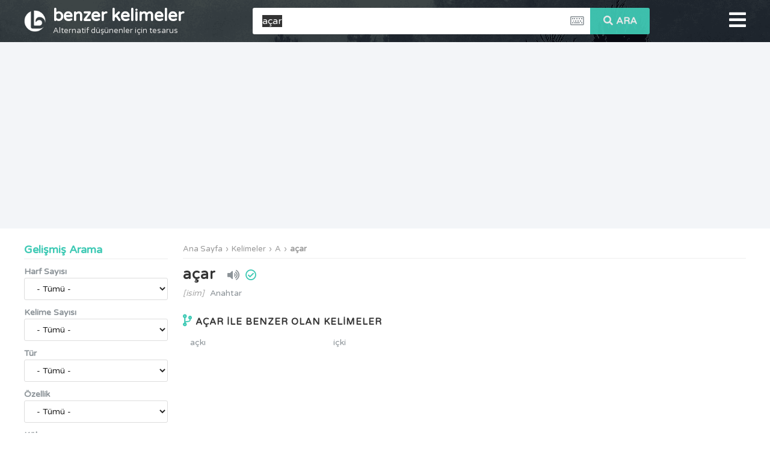

--- FILE ---
content_type: text/html; charset=UTF-8
request_url: https://www.benzerkelimeler.com/kelime/a%C3%A7ar
body_size: 6617
content:
<!DOCTYPE html>
<html lang="tr" itemscope itemtype="http://schema.org/WebPage">
<head>
<title>açar ile yakın anlamlı, bulmacada, benzer anlamlı, eş anlamlı kelimeler</title>
<meta charset="utf-8">
<meta http-equiv="X-UA-Compatible" content="IE=edge">
<meta name="viewport" content="width=device-width, initial-scale=1">
<meta name="description" content="açar ile yakın anlamlı kelimeler; açkı, içki">
<meta name="keywords" content="açar, açkı, içki, benzer kelimeler, yakın anlamlı, benzer anlamlı, eş anlamlı, bulmaca, bulmacada, yakın anlamlı sözcükler, sözlük, online">
<meta name="author" content="benzerkelimeler">
<meta name="robots" content="index, follow">
<link rel="canonical" href="https://www.benzerkelimeler.com/kelime/a%C3%A7ar">
<meta itemprop="name" content="açar ile yakın anlamlı, bulmacada, benzer anlamlı, eş anlamlı kelimeler">
<meta itemprop="description" content="açar ile yakın anlamlı kelimeler; açkı, içki">
<meta property="og:url" content="https://www.benzerkelimeler.com/kelime/a%C3%A7ar">
<meta property="og:type" content="website">
<meta property="og:title" content="açar ile yakın anlamlı, bulmacada, benzer anlamlı, eş anlamlı kelimeler">
<meta property="og:description" content="açar ile yakın anlamlı kelimeler; açkı, içki">
<link rel="apple-touch-icon" sizes="57x57" href="/images/fav/apple-icon-57x57.png">
<link rel="apple-touch-icon" sizes="60x60" href="/images/fav/apple-icon-60x60.png">
<link rel="apple-touch-icon" sizes="72x72" href="/images/fav/apple-icon-72x72.png">
<link rel="apple-touch-icon" sizes="76x76" href="/images/fav/apple-icon-76x76.png">
<link rel="apple-touch-icon" sizes="114x114" href="/images/fav/apple-icon-114x114.png">
<link rel="apple-touch-icon" sizes="120x120" href="/images/fav/apple-icon-120x120.png">
<link rel="apple-touch-icon" sizes="144x144" href="/images/fav/apple-icon-144x144.png">
<link rel="apple-touch-icon" sizes="152x152" href="/images/fav/apple-icon-152x152.png">
<link rel="apple-touch-icon" sizes="180x180" href="/images/fav/apple-icon-180x180.png">
<link rel="icon" type="image/png" sizes="192x192"  href="/images/fav/android-icon-192x192.png">
<link rel="icon" type="image/png" sizes="32x32" href="/images/fav/favicon-32x32.png">
<link rel="icon" type="image/png" sizes="96x96" href="/images/fav/favicon-96x96.png">
<link rel="icon" type="image/png" sizes="16x16" href="/images/fav/favicon-16x16.png">
<link rel="manifest" href="/images/fav/manifest.json">
<meta name="msapplication-TileColor" content="#ffffff">
<meta name="msapplication-TileImage" content="/images/fav/ms-icon-144x144.png">
<meta name="theme-color" content="#ffffff">
<link href="https://fonts.googleapis.com/css?family=Varela+Round" rel="stylesheet" type="text/css">
<link rel="stylesheet" href="/lib/fontawesome-5.13.0/css/all.min.css">
<link href="/lib.css?v=1668740275" rel="stylesheet">
<link href="/custom.css?v=1716778556" rel="stylesheet">
<script data-ad-client="ca-pub-4550819141322638" async src="https://pagead2.googlesyndication.com/pagead/js/adsbygoogle.js"></script>
<!-- Global site tag (gtag.js) - Google Analytics -->
<script async src="https://www.googletagmanager.com/gtag/js?id=UA-169155036-1"></script>
<script>
  window.dataLayer = window.dataLayer || [];
  function gtag(){dataLayer.push(arguments);}
  gtag('js', new Date());

  gtag('config', 'UA-169155036-1');
</script>
</head>
    <body>
        <div id="fb-root"></div>
        <script>(function(d, s, id) {
          var js, fjs = d.getElementsByTagName(s)[0];
          if (d.getElementById(id)) return;
          js = d.createElement(s); js.id = id;
          js.src = 'https://connect.facebook.net/tr_TR/sdk.js#xfbml=1&version=v6.0&appId=1873951255983007&autoLogAppEvents=1';
          fjs.parentNode.insertBefore(js, fjs);
        }(document, 'script', 'facebook-jssdk'));</script>
        <header>
            <div class="container">
                <div class="logo"><a href="/">benzer kelimeler<br><span>Alternatif düşünenler için tesarus</span></a></div>
                <div class="nav-responsive">
                    <div class="nav-toggler"><i class="fas fa-bars"></i></div>
                    <div class="nav-responsive-menu">
                        <div class="nav-responsive-inner">
                            <div class="nav-responsive-title"><div class="nav-logo"><a href="/" title="Ana Sayfa">benzer kelimeler</a></div><div class="nav-hide"><a href="javascript:;">X</a></div><div class="clearfix"></div></div>
                            <div class="nav-responsive-content">
                                <ul>
                                    <li><a href="/kelimeler">Kelimeler</a></li>
                                    <li><a href="/makaleler">Makaleler</a></li>
                                    <li><a href="/gunun-kelimesi">Günün Kelimesi</a></li>
                                    <li><a href="/hakkimizda">Hakkımızda</a></li>
                                    <li><a href="/iletisim">İletişim</a></li>
                                </ul>
                            </div> 
                        </div>
                    </div>
                </div>
                <div class="search"><div class="search-ac"></div>
                    <form class="search-form" method="GET" action="/"><span class="left"><input autocomplete="off" class="input-search" name="s" type="text" placeholder="kelime arayın" value="açar"><span class="keyboard-toggler"><i class="far fa-keyboard"></i></span><span class="keyboard"><span>ç</span><span>ı</span><span>ğ</span><span>ö</span><span>ş</span><span>ü</span></span></span><span class="right"><button type="submit"><i class="fas fa-search"></i>ARA</button></span></form>
                </div>
                <div class="clearfix"></div>
            </div>
        </header>
        <main>
<div class="ads-header">
        <script async src="https://pagead2.googlesyndication.com/pagead/js/adsbygoogle.js?client=ca-pub-4550819141322638"
     crossorigin="anonymous"></script>
        <!-- benzerkelimeler ust -->
        <ins class="adsbygoogle"
             style="display:block"
             data-ad-client="ca-pub-4550819141322638"
             data-ad-slot="9001580053"
             data-ad-format="auto"
             data-full-width-responsive="true"></ins>
        <script>
             (adsbygoogle = window.adsbygoogle || []).push({});
        </script>
    </div>
<div class="page">
    <div class="container">
        <div class="page-main">
            <div class="page-main-content">
        <div class="breadcrumbs"><ul><li><a href="/">Ana Sayfa</a></li><li><a href="/kelimeler">Kelimeler</a></li><li><a href="/a-ile-baslayan-kelimeler">A</a></li><li><span><a href="/kelime/a%C3%A7ar">açar</a></span></li></ul></div>
        <div class="entry">
                                    <h1 class="entry-title">açar</h1>
            <span class="entry-voice"><a href="javascript:;" onclick="responsiveVoice.speak('açar','Turkish Female');" type="button" value="Play"><i class="fas fa-volume-up"></i></a></span><span class="entry-status"><label class="tooltip bottom"><i class="far fa-check-circle"></i><input type="checkbox" /><span><i class="fas fa-times"></i> <div>TDK Onaylı</div><div>Bu kelime veya kelime grubu TDK Güncel Türkçe Sözlük'te yer almaktadır.</div></span></label></span>
            <div class="entry-content">
                                <div class="entry-meaning"><span class="type">[isim]</span> Anahtar</div>                                <div class="entry-content-main"><div class="title"><i class="fas fa-code-branch"></i>AÇAR İLE BENZER OLAN KELİMELER</div><ul><li><a href="/kelime/a%C3%A7k%C4%B1">açkı</a></li><li><a href="/kelime/i%C3%A7ki">içki</a></li></ul></div>
                <div class="entry-ads">
                    <script async src="https://pagead2.googlesyndication.com/pagead/js/adsbygoogle.js?client=ca-pub-4550819141322638"
                    crossorigin="anonymous"></script>
                    <ins class="adsbygoogle"
                    style="display:block; text-align:center;"
                    data-ad-layout="in-article"
                    data-ad-format="fluid"
                    data-ad-client="ca-pub-4550819141322638"
                    data-ad-slot="6778983615"></ins>
                    <script>
                    (adsbygoogle = window.adsbygoogle || []).push({});
                    </script>
                </div>
                                                <div class="entry-content-sub"><div class="title"><i class="fas fa-code-branch"></i>AÇAR İLE BENZER OLABİLECEK DİĞER KELİMELER</div><div class="entry-content-sub-title"><a href="/kelime/a%C3%A7k%C4%B1">açkı</a></div><div class="entry-content-sub-content"><ul><li><a href="/kelime/a%C3%A7acak">açacak</a></li><li><a href="/kelime/a%C3%A7ar">açar</a></li><li><a href="/kelime/anahtar">anahtar</a></li><li><a href="/kelime/ayakl%C4%B1k">ayaklık</a></li><li><a href="/kelime/%C3%A7evirge%C3%A7">çevirgeç</a></li><li><a href="/kelime/%C3%A7evirgi">çevirgi</a></li><li><a href="/kelime/deklan%C5%9F%C3%B6r">deklanşör</a></li><li><a href="/kelime/delgi">delgi</a></li><li><a href="/kelime/d%C3%BC%C4%9Fme">düğme</a></li><li><a href="/kelime/kol">kol</a></li><li><a href="/kelime/kom%C3%BCtat%C3%B6r">komütatör</a></li><li><a href="/kelime/kurgu">kurgu</a></li><li><a href="/kelime/levye">levye</a></li><li><a href="/kelime/maniple">maniple</a></li><li><a href="/kelime/manip%C3%BClat%C3%B6r">manipülatör</a></li><li><a href="/kelime/mar%C5%9F">marş</a></li><li><a href="/kelime/maymuncuk">maymuncuk</a></li><li><a href="/kelime/miftah">miftah</a></li><li><a href="/kelime/parlatma">parlatma</a></li><li><a href="/kelime/pedal">pedal</a></li><li><a href="/kelime/s%C3%BCrg%C3%BC">sürgü</a></li><li><a href="/kelime/%C5%9Falter">şalter</a></li><li><a href="/kelime/%C5%9Fifre">şifre</a></li><li><a href="/kelime/tetik">tetik</a></li><li><a href="/kelime/tirbu%C5%9Fon">tirbuşon</a></li><li><a href="/kelime/tu%C5%9F">tuş</a></li><li><a href="/kelime/valf">valf</a></li><li><a href="/kelime/vana">vana</a></li></ul></div><div class="entry-content-sub-title"><a href="/kelime/i%C3%A7ki">içki</a></div><div class="entry-content-sub-content"><ul><li><a href="/kelime/a%C3%A7ar">açar</a></li><li><a href="/kelime/akaryak%C4%B1t">akaryakıt</a></li><li><a href="/kelime/alkol">alkol</a></li><li><a href="/kelime/aperitif">aperitif</a></li><li><a href="/kelime/apsent">apsent</a></li><li><a href="/kelime/bade">bade</a></li><li><a href="/kelime/bol">bol</a></li><li><a href="/kelime/cam">cam</a></li><li><a href="/kelime/cila">cila</a></li><li><a href="/kelime/dem">dem</a></li><li><a href="/kelime/iksir">iksir</a></li><li><a href="/kelime/islim">islim</a></li><li><a href="/kelime/ispirto">ispirto</a></li><li><a href="/kelime/istim">istim</a></li><li><a href="/kelime/i%C5%9Fret">işret</a></li><li><a href="/kelime/kanyak">kanyak</a></li><li><a href="/kelime/kokteyl">kokteyl</a></li><li><a href="/kelime/konyak">konyak</a></li><li><a href="/kelime/lik%C3%B6r">likör</a></li><li><a href="/kelime/mazot">mazot</a></li><li><a href="/kelime/m%C3%BCskirat">müskirat</a></li><li><a href="/kelime/rom">rom</a></li><li><a href="/kelime/tabanca">tabanca</a></li><li><a href="/kelime/tekila">tekila</a></li><li><a href="/kelime/t%C3%BCts%C3%BC">tütsü</a></li><li><a href="/kelime/ustura">ustura</a></li><li><a href="/kelime/viski">viski</a></li><li><a href="/kelime/votka">votka</a></li><li><a href="/kelime/ya%C5%9F">yaş</a></li></ul></div></div>
                                <div class="entry-content-syllable">
                    <div class="title"><i class="fas fa-spell-check"></i>HECELEME</div>
                    a-çar                </div>
                                <div class="entry-content-meaning">
                    <div class="title"><i class="fas fa-book"></i>AÇAR KELİMESİNİN ANLAMLARI</div><ol><li><span class="type">[isim]</span> Anahtar</li><li><span class="type">[isim]</span> Ön içki</li></ol>                    <div class="source">Kelime kaynağı: TDK Güncel Türkçe Sözlük</div>
                </div>
                            </div>
            <div class="entry-ads">
                <script async src="https://pagead2.googlesyndication.com/pagead/js/adsbygoogle.js?client=ca-pub-4550819141322638"
                     crossorigin="anonymous"></script>
                <ins class="adsbygoogle"
                     style="display:block; text-align:center;"
                     data-ad-layout="in-article"
                     data-ad-format="fluid"
                     data-ad-client="ca-pub-4550819141322638"
                     data-ad-slot="2665049604"></ins>
                <script>
                     (adsbygoogle = window.adsbygoogle || []).push({});
                </script>
            </div>
            <div class="entry-share">
                <ul>
                    <li>Paylaş:</li>
                    <li class="facebook"><a href="https://www.facebook.com/sharer/sharer.php?u=https://www.benzerkelimeler.com/kelime/a%C3%A7ar" target="_blank" rel="nofollow" title="Facebook'ta Paylaş"><i class="fab fa-facebook-f"></i></a></li>
                    <li class="twitter"><a href="https://twitter.com/share?text=açar&url=https://www.benzerkelimeler.com/kelime/a%C3%A7ar&hashtags=benzerkelimeler,sözlük,tesarus,esanlam" target="_blank" rel="nofollow" title="Twitter'da Paylaş"><i class="fab fa-twitter"></i></a></li>
                    <li class="whatsapp"><a href="whatsapp://send?text=açar%20-%20https://www.benzerkelimeler.com/kelime/a%C3%A7ar" target="_blank" rel="nofollow" title="Whatsapp'da Paylaş"><i class="fab fa-whatsapp"></i></a></li>
                    <li class="telegram"><a href="https://telegram.me/share/url?url=https://www.benzerkelimeler.com/kelime/a%C3%A7ar&text=açar" target="_blank" rel="nofollow" title="Telegram'da Paylaş"><i class="fab fa-telegram-plane"></i></a></li>
                </ul>
                <div class="clearfix"></div>
            </div>
            <div class="entry-nav"><a class="previous" title="açan" href="/kelime/a%C3%A7an"><span class="line1">« Önceki Kelime</span><span class="line2">açan</span></a><a class="next" title="açelya" href="/kelime/a%C3%A7elya"><span class="line1">Sonraki Kelime »</span><span class="line2">açelya</span></a><div class="clearfix"></div></div>
        </div>
                    </div>
        </div>
        <div class="sidebar">
<div class="content-box"><div class="title">Gelişmiş Arama</div><div class="content"><form method="get" action="/kelimeler"><div class="filter-box form"><div class="r"><div class="lbl">Harf Sayısı</div><select name="letter_count" class="form-control"><option value="-">- Tümü -</option><option value="1">1</option><option value="2">2</option><option value="3">3</option><option value="4">4</option><option value="5">5</option><option value="6">6</option><option value="7">7</option><option value="8">8</option><option value="9">9</option><option value="10">10</option><option value="11">11</option><option value="12">12</option><option value="13">13</option><option value="14">14</option><option value="15">15</option><option value="16">16</option><option value="17">17</option><option value="18">18</option><option value="19">19</option><option value="20">20</option><option value="21">21</option><option value="22">22</option><option value="23">23</option><option value="24">24</option><option value="25">25</option><option value="26">26</option><option value="27">27</option><option value="28">28</option><option value="29">29</option><option value="30">30</option><option value="31">31</option><option value="32">32</option><option value="33">33</option><option value="34">34</option><option value="35">35</option><option value="36">36</option><option value="37">37</option><option value="38">38</option><option value="39">39</option><option value="40">40</option><option value="41">41</option><option value="42">42</option><option value="43">43</option><option value="44">44</option><option value="45">45</option><option value="46">46</option><option value="47">47</option><option value="48">48</option><option value="49">49</option><option value="50">50</option><option value="51">51</option><option value="52">52</option><option value="53">53</option><option value="54">54</option><option value="55">55</option><option value="56">56</option><option value="57">57</option><option value="58">58</option><option value="59">59</option><option value="60">60</option><option value="61">61</option><option value="62">62</option><option value="63">63</option><option value="64">64</option><option value="65">65</option><option value="66">66</option><option value="67">67</option><option value="68">68</option><option value="69">69</option><option value="70">70</option></select></div><div class="r"><div class="lbl">Kelime Sayısı</div><select name="word_count" class="form-control"><option value="-">- Tümü -</option><option value="tek">Tek Kelime</option><option value="cok">Birden Fazla Kelime</option><option value="2">2 Kelime</option><option value="3">3 Kelime</option><option value="4">4 Kelime</option><option value="5">5 Kelime</option><option value="6">6 Kelime</option><option value="7">7 Kelime</option><option value="8">8 Kelime</option><option value="9">9 Kelime</option><option value="10">10 Kelime</option></select></div><div class="r"><div class="lbl">Tür</div><select name="type" class="form-control"><option value="-">- Tümü -</option><option value="isim">İsim (Ad)</option><option value="sifat">Sıfat</option><option value="fiil">Fiil (Eylem)</option><option value="zamir">Zamir (Adıl)</option><option value="zarf">Zarf (Belirteç)</option><option value="edat">Edat (İlgeç)</option><option value="baglac">Bağlaç</option><option value="unlem">Ünlem</option></select></div><div class="r"><div class="lbl">Özellik</div><select name="property" class="form-control"><option value="-">- Tümü -</option><option value="deyim">Deyim</option><option value="atasozu">Atasözü</option><option value="mecaz">Mecaz</option><option value="argo">Argo</option><option value="eskimis">Eskimiş</option><option value="halk-agzinda">Halk Ağzında</option><option value="teklifsiz-konusmada">Teklifsiz Konuşmada</option><option value="saka-yollu">Şaka Yollu</option><option value="alay-yollu">Alay Yollu</option><option value="kaba-konusmada">Kaba Konuşmada</option><option value="hakaret-yollu">Hakaret Yollu</option></select></div><div class="r"><div class="lbl">Köken</div><select name="origin" class="form-control"><option value="-">- Tümü -</option><option value="turkce">Türkçe</option><option value="arapca">Arapça</option><option value="farsca">Farsça</option><option value="fransizca">Fransızca</option><option value="ingilizce">İngilizce</option><option value="almanca">Almanca</option><option value="arnavutca">Arnavutça</option><option value="bulgarca">Bulgarca</option><option value="cince">Çince</option><option value="cingenece">Çingenece</option><option value="ermenice">Ermenice</option><option value="filipince">Filipince</option><option value="fince">Fince</option><option value="gurcuce">Gürcüce</option><option value="hintce">Hintçe</option><option value="ibranice">İbranice</option><option value="ispanyolca">İspanyolca</option><option value="italyanca">İtalyanca</option><option value="japonca">Japonca</option><option value="keltce">Keltçe</option><option value="korece">Korece</option><option value="latince">Latince</option><option value="lehce">Lehçe</option><option value="macarca">Macarca</option><option value="malezyaca">Malezyaca</option><option value="mogolca">Moğolca</option><option value="portekizce">Portekizce</option><option value="rumca">Rumca</option><option value="rumence">Rumence</option><option value="rusca">Rusça</option><option value="sanskrit">Sanskrit</option><option value="sirpca">Sırpça</option><option value="slavca">Slavca</option><option value="sogdca">Soğdca</option><option value="tibetce">Tibetçe</option><option value="yunanca">Yunanca</option></select></div><div class="r"><div class="lbl">Onay Durumu</div><select name="approve" class="form-control"><option value="-">- Tümü -</option><option value="onayli">Onaylı</option><option value="onaysiz">Onaysız</option></select></div><div class="r"><div class="lbl">Arama<label class="tooltip"><i class="fas fa-info-circle"></i><input type="checkbox" /><span><i class="fas fa-times"></i>Arama kelimenizde _ karakterini(alt çizgi) joker olarak kullanabilirsiniz. _ herhangi tek bir karakter anlamındadır.<br>Örneğin; ... ile başlayan yere __san yazarsanız, ilk iki harfi herhangi bir karakter olan ve san ile devam eden kelimeler gelir.</span></label></div><div class="c"><input type="text" name="k1" class="form-control" value="" placeholder="... ile başlayan"></div><div class="c"><input type="text" name="k2" class="form-control" value="" placeholder="içinde ... geçen"></div><div class="c"><input type="text" name="k3" class="form-control" value="" placeholder="... ile biten"></div></div><button class="button">ARA</button></div></form></div></div>
<div class="content-box"><div class="title">Sözlük Sırası</div><div class="content"><div class="related-box"><ul><li><a href="/kelime/a%C3%A7abilmek"><i class="fas fa-caret-right"></i>açabilmek</a></li><li><a href="/kelime/a%C3%A7acak"><i class="fas fa-caret-right"></i>açacak</a></li><li><a href="/kelime/a%C3%A7adurma"><i class="fas fa-caret-right"></i>açadurma</a></li><li><a href="/kelime/a%C3%A7adurmak"><i class="fas fa-caret-right"></i>açadurmak</a></li><li><a href="/kelime/a%C3%A7an"><i class="fas fa-caret-right"></i>açan</a></li><li class="active"><a href="/kelime/a%C3%A7ar"><i class="fas fa-caret-right"></i>açar</a></li><li><a href="/kelime/a%C3%A7elya"><i class="fas fa-caret-right"></i>açelya</a></li><li><a href="/kelime/a%C3%A7g%C3%B6z"><i class="fas fa-caret-right"></i>açgöz</a></li><li><a href="/kelime/a%C3%A7g%C3%B6zl%C3%BC"><i class="fas fa-caret-right"></i>açgözlü</a></li><li><a href="/kelime/a%C3%A7g%C3%B6zl%C3%BCce"><i class="fas fa-caret-right"></i>açgözlüce</a></li><li><a href="/kelime/a%C3%A7g%C3%B6zl%C3%BCk"><i class="fas fa-caret-right"></i>açgözlük</a></li></ul></div></div></div>
<div class="content-box"><div class="title">Kelimeler</div><div class="content"><div class="alphabet-box"><ul><li><a href="/a-ile-baslayan-kelimeler">A</a></li><li><a href="/b-ile-baslayan-kelimeler">B</a></li><li><a href="/c-ile-baslayan-kelimeler">C</a></li><li><a href="/%C3%A7-ile-baslayan-kelimeler">Ç</a></li><li><a href="/d-ile-baslayan-kelimeler">D</a></li><li><a href="/e-ile-baslayan-kelimeler">E</a></li><li><a href="/f-ile-baslayan-kelimeler">F</a></li><li><a href="/g-ile-baslayan-kelimeler">G</a></li><li><a href="/h-ile-baslayan-kelimeler">H</a></li><li><a href="/%C4%B1-ile-baslayan-kelimeler">I</a></li><li><a href="/i-ile-baslayan-kelimeler">İ</a></li><li><a href="/j-ile-baslayan-kelimeler">J</a></li><li><a href="/k-ile-baslayan-kelimeler">K</a></li><li><a href="/l-ile-baslayan-kelimeler">L</a></li><li><a href="/m-ile-baslayan-kelimeler">M</a></li><li><a href="/n-ile-baslayan-kelimeler">N</a></li><li><a href="/o-ile-baslayan-kelimeler">O</a></li><li><a href="/%C3%B6-ile-baslayan-kelimeler">Ö</a></li><li><a href="/p-ile-baslayan-kelimeler">P</a></li><li><a href="/r-ile-baslayan-kelimeler">R</a></li><li><a href="/s-ile-baslayan-kelimeler">S</a></li><li><a href="/%C5%9F-ile-baslayan-kelimeler">Ş</a></li><li><a href="/t-ile-baslayan-kelimeler">T</a></li><li><a href="/u-ile-baslayan-kelimeler">U</a></li><li><a href="/%C3%BC-ile-baslayan-kelimeler">Ü</a></li><li><a href="/v-ile-baslayan-kelimeler">V</a></li><li><a href="/y-ile-baslayan-kelimeler">Y</a></li><li><a href="/z-ile-baslayan-kelimeler">Z</a></li></ul></div></div></div>
<div class="content-box-full">
<script async src="https://pagead2.googlesyndication.com/pagead/js/adsbygoogle.js"></script>
<!-- benzerkelimeler dikey sag -->
<ins class="adsbygoogle"
     style="display:block"
     data-ad-client="ca-pub-4550819141322638"
     data-ad-slot="9425278003"
     data-ad-format="rectangle"
     data-full-width-responsive="true"></ins>
<script>
     (adsbygoogle = window.adsbygoogle || []).push({});
</script>
</div>
<div class="content-box">
    <div class="title">Günün Kelimesi</div>
    <div class="content">
        <div class="daily-box partial-cache" data-cache="DailyBox" data-cdate="1769132115"><!-- Start DailyBox --><div class="caption"><a href="/gunun-kelimesi">dönemeç</a></div><ul><li><a href="/kelime/a%C5%9Fama"><i class="fas fa-caret-right"></i>aşama</a></li><li><a href="/kelime/b%C3%BCk"><i class="fas fa-caret-right"></i>bük</a></li><li><a href="/kelime/b%C3%BCkl%C3%BCm"><i class="fas fa-caret-right"></i>büklüm</a></li><li><a href="/kelime/b%C3%BCk%C3%BCnt%C3%BC"><i class="fas fa-caret-right"></i>büküntü</a></li><li><a href="/kelime/%C3%A7ene"><i class="fas fa-caret-right"></i>çene</a></li><li><a href="/kelime/dirsek"><i class="fas fa-caret-right"></i>dirsek</a></li><li><a href="/kelime/dolamba%C3%A7"><i class="fas fa-caret-right"></i>dolambaç</a></li><li><a href="/kelime/D%C3%B6rtyol"><i class="fas fa-caret-right"></i>Dörtyol</a></li><li><a href="/kelime/g%C3%B6bek"><i class="fas fa-caret-right"></i>göbek</a></li><li><a href="/kelime/k%C4%B1vr%C4%B1m"><i class="fas fa-caret-right"></i>kıvrım</a></li><li><a href="/kelime/k%C4%B1vr%C4%B1nt%C4%B1"><i class="fas fa-caret-right"></i>kıvrıntı</a></li><li><a href="/kelime/k%C3%B6%C5%9Fe"><i class="fas fa-caret-right"></i>köşe</a></li><li><a href="/kelime/menderes"><i class="fas fa-caret-right"></i>menderes</a></li><li><a href="/kelime/viraj"><i class="fas fa-caret-right"></i>viraj</a></li><li><a href="/kelime/zikzak"><i class="fas fa-caret-right"></i>zikzak</a></li></ul><!-- End DailyBox --></div>
    </div>
</div>
<div class="content-box">
    <div class="title">Bugün En Çok Arananlar</div>
    <div class="content">
        <div class="popular-box partial-cache" data-cache="PopularBox" data-cdate="1769132115"><!-- Start PopularBox --><ul><li><a href="/kelime/Aborjin"><span class="number">1</span>Aborjin</a></li><li><a href="/kelime/a%C3%A7%C4%B1"><span class="number">2</span>açı</a></li><li><a href="/kelime/a%C3%A7%C4%B1k+eksiltme"><span class="number">3</span>açık eksiltme</a></li><li><a href="/kelime/a%C3%A7%C4%B1k+mektup"><span class="number">4</span>açık mektup</a></li><li><a href="/kelime/a%C3%A7%C4%B1k+ta%C5%9F%C4%B1t"><span class="number">5</span>açık taşıt</a></li><li><a href="/kelime/a%C3%A7%C4%B1kg%C3%B6zl%C3%BCl%C3%BCk+etmek"><span class="number">6</span>açıkgözlülük etmek</a></li><li><a href="/kelime/a%C3%A7%C4%B1klama"><span class="number">7</span>açıklama</a></li><li><a href="/kelime/a%C3%A7%C4%B1klanmak"><span class="number">8</span>açıklanmak</a></li><li><a href="/kelime/a%C3%A7%C4%B1sal+ivme"><span class="number">9</span>açısal ivme</a></li><li><a href="/kelime/%C3%A2ciz+kalmak"><span class="number">10</span>âciz kalmak</a></li></ul><!-- End PopularBox --></div>
    </div>
</div>
</div>
        <div class="clearfix"></div>
    </div>
</div>
<div class="container">
    <div class="ads-footer">
        <script async src="https://pagead2.googlesyndication.com/pagead/js/adsbygoogle.js?client=ca-pub-4550819141322638"
             crossorigin="anonymous"></script>
        <!-- benzerkelimeler alt -->
        <ins class="adsbygoogle"
             style="display:block"
             data-ad-client="ca-pub-4550819141322638"
             data-ad-slot="4163406095"
             data-ad-format="auto"
             data-full-width-responsive="true"></ins>
        <script>
             (adsbygoogle = window.adsbygoogle || []).push({});
        </script>
    </div>
</div>
</main>
<div id="go-top"><a href="javascript:;"><i class="fas fa-angle-up"></i></a></div>
<footer>
    <div class="container">
        <div class="top">
            <ul>
                <li>
                    <div class="footer-logo">benzer kelimeler</div>
                    <ul>
                        <li><a href="/hakkimizda">Hakkımızda</a></li>
                        <li><a href="/gizlilik">Gizlilik Politikası</a></li>
                        <li><a href="/kullanim">Kullanım Sözleşmesi</a></li>
                        <li><a href="/iletisim">İletişim</a></li>
                    </ul>
                </li>
                <li>
                    <div class="title">HIZLI ERİŞİM</div>
                    <ul>
                        <li><a href="/kelimeler">Kelimeler</a></li>
                        <li><a href="/makaleler">Makaleler</a></li>
                        <li><a href="/gunun-kelimesi">Günün Kelimesi</a></li>
                        <li>&nbsp;</li>
                    </ul>
                </li>
                <li>
                    <div class="title">E-BÜLTEN KAYIT</div>
                    <div class="desc">Kelime dağarcığınızı her gün geliştirin.</div>
                    <div class="subscribe-box"><input class="input-subscribe" placeholder="E-posta adresiniz" value=""><a class="save btn-subscribe" href="javascript:;">Kaydet</a></div>
                </li>
                <li>
                    <div class="title">SOSYAL MEDYA</div>
                    <div class="desc">Yenilik ve duyurulardan haberdar olabilmek için bizi sosyal medyada takip edin.</div>
                    <div class="social-box">
                        <a href="http://www.facebook.com/benzerkelimeler" target="_blank" rel="noopener noreferrer"><i class="fab fa-facebook"></i></a>
                        <a href="http://www.twitter.com/benzerkelimeler" target="_blank" rel="noopener noreferrer"><i class="fab fa-twitter"></i></a>
                        <a href="http://www.instagram.com/benzerkelimeler" target="_blank" rel="noopener noreferrer"><i class="fab fa-instagram"></i></a>
                    </div>
                </li>
            </ul>
            
            <div class="clearfix"></div>
        </div>
        <div class="bottom">Copyright 2026 © Tüm Hakları Saklıdır.<span id="mob"></span></div>
    </div>
</footer>
<script src="https://ajax.aspnetcdn.com/ajax/jQuery/jquery-3.4.1.min.js"></script>
<script src="/lib/responsivevoice/responsivevoice.js"></script>
<script src="/custom.js?v=1716778501"></script>
</body>
</html>

--- FILE ---
content_type: text/html; charset=utf-8
request_url: https://www.google.com/recaptcha/api2/aframe
body_size: 267
content:
<!DOCTYPE HTML><html><head><meta http-equiv="content-type" content="text/html; charset=UTF-8"></head><body><script nonce="8xRLDZf4PhKmoDKqrix-tA">/** Anti-fraud and anti-abuse applications only. See google.com/recaptcha */ try{var clients={'sodar':'https://pagead2.googlesyndication.com/pagead/sodar?'};window.addEventListener("message",function(a){try{if(a.source===window.parent){var b=JSON.parse(a.data);var c=clients[b['id']];if(c){var d=document.createElement('img');d.src=c+b['params']+'&rc='+(localStorage.getItem("rc::a")?sessionStorage.getItem("rc::b"):"");window.document.body.appendChild(d);sessionStorage.setItem("rc::e",parseInt(sessionStorage.getItem("rc::e")||0)+1);localStorage.setItem("rc::h",'1769132118222');}}}catch(b){}});window.parent.postMessage("_grecaptcha_ready", "*");}catch(b){}</script></body></html>